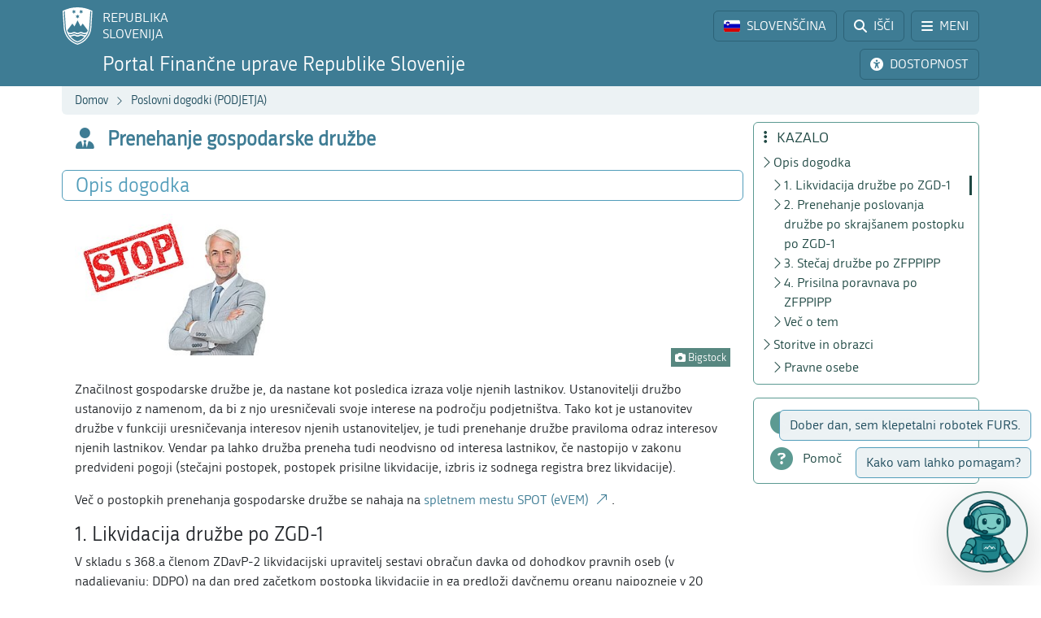

--- FILE ---
content_type: text/html; charset=utf-8
request_url: https://www.fu.gov.si/poslovni_dogodki_podjetja/prenehanje_gospodarske_druzbe?type=%3Ded54bb1662cf86839384603c4c178a23%3D07aee0c930da5ad17472bf97f7dd9fcd%3Ftype%3D555
body_size: 12572
content:
<!DOCTYPE html>
<html lang="sl">
<head>
      <base href="https://www.fu.gov.si/">
      <meta http-equiv="X-UA-Compatible" content="IE=edge">
      <meta name="viewport" content="width=device-width, initial-scale=1">
      <meta name="format-detection" content="telephone=no">
      <link rel="icon" type="image/png" href="/favicon-96x96.png" sizes="96x96" />
      <link rel="icon" type="image/svg+xml" href="/favicon.svg" />
      <link rel="shortcut icon" href="/favicon.ico" />
      <link rel="icon" href="/favicon.ico" type="image/x-icon">
      <link rel="apple-touch-icon" sizes="180x180" href="/apple-touch-icon.png" />
      <meta name="apple-mobile-web-app-title" content="FURS" />
      <link rel="manifest" href="/site.webmanifest" />

<meta charset="utf-8">
<!-- 
	ORG. TEND d.o.o. - www.tend.si

	This website is powered by TYPO3 - inspiring people to share!
	TYPO3 is a free open source Content Management Framework initially created by Kasper Skaarhoj and licensed under GNU/GPL.
	TYPO3 is copyright 1998-2026 of Kasper Skaarhoj. Extensions are copyright of their respective owners.
	Information and contribution at https://typo3.org/
-->




<meta name="generator" content="TYPO3 CMS">
<meta name="twitter:card" content="summary">

<link rel="stylesheet" href="https://cdnjs.cloudflare.com/ajax/libs/font-awesome/6.6.0/css/all.min.css" media="all" crossorigin="anonymous">
<link rel="stylesheet" href="https://cdn.jsdelivr.net/npm/bootstrap-icons@1.11.3/font/bootstrap-icons.min.css" media="all" crossorigin="anonymous">

<link rel="stylesheet" href="https://www.fu.gov.si/typo3temp/assets/css/7015c8c4ac5ff815b57530b221005fc6.css?1741684438" media="all">
<link rel="stylesheet" href="https://www.fu.gov.si/typo3conf/ext/ns_feedback/Resources/Public/Css/font-awesome.css?1746686663" media="all">
<link rel="stylesheet" href="https://www.fu.gov.si/typo3conf/ext/ns_feedback/Resources/Public/Css/nsfeedback.css?1746686663" media="all">
<link rel="stylesheet" href="https://www.fu.gov.si/fileadmin/templates/css/styles.css?t=12" media="all">
<link href="/typo3conf/ext/news/Resources/Public/Css/news-basic.css?1746686662" rel="stylesheet" >
<style>
/*<![CDATA[*/
<!-- 
/*globalSettingsCSS*/

        .nsbtn.btn-round-rect {
            background-color:#ECF2F4;
            color: #3E7C94;
            box-shadow: none;
            cursor: pointer;
            font-weight: normal;
            min-width: 105px;
            padding-top: 8px;
            width: auto !important;
            outline: medium none;
            -webkit-transition: all 0.3s ease-in-out;
            transition: all 0.3s ease-in-out;
            border:1px solid #ECF2F4
        }
        .send-msg span {
            color: #1A7C94;
            font-weight: normal;
        }
        
-->
/*]]>*/
</style>


<script src="https://www.fu.gov.si/typo3conf/ext/ns_feedback/Resources/Public/JavaScript/jquery.js?1746686663"></script>

<script src="https://ajax.googleapis.com/ajax/libs/jquery/3.5.1/jquery.min.js"></script>



<title>Prenehanje gospodarske družbe&nbsp;&#124;&nbsp;FINANČNA UPRAVA REPUBLIKE SLOVENIJE</title><script>
        (function() {
        var cx = '016429420804153513852:oakcks0vbds';
        var gcse = document.createElement('script');
        gcse.type = 'text/javascript';
        gcse.async = true;
        gcse.src = 'https://cse.google.com/cse.js?cx=' + cx;
        var s = document.getElementsByTagName('script')[0];
        s.parentNode.insertBefore(gcse, s);
        })();
</script>	<style>
			.timer {display: inline-block; line-height: 100%;}
				.timer b {display: inline-block; background: #fff; color: #000; padding: 1px 3px 0px 3px; line-height: 19px; border-radius: 2px; min-width: 24px;}
	
			h2.card-header a:focus {  
				outline: 1px dotted silver;
			}
			*:focus {
				outline: 1px dotted silver;
			}		
		</style>	<script>
		let isFrontpage = false;    
	</script>
	<style>
		.sideCard  {background-color: transparent !important;}
		dd {margin-bottom: 0;}  
	</style>
<link rel="canonical" href="https://www.fu.gov.si/poslovni_dogodki_podjetja/prenehanje_gospodarske_druzbe/"/>

<link rel="alternate" hreflang="si-SI" href="https://www.fu.gov.si/poslovni_dogodki_podjetja/prenehanje_gospodarske_druzbe/"/>
<link rel="alternate" hreflang="en-US" href="https://www.fu.gov.si/en/business_events_businesses/the_winding_up_of_a_company/"/>
<link rel="alternate" hreflang="x-default" href="https://www.fu.gov.si/poslovni_dogodki_podjetja/prenehanje_gospodarske_druzbe/"/>
</head>
<body id="pageBody" class="p744 sl default">

		


		
		
		
		
		

		
		
		

		
		
		
      
      	
        

		
		
		
		
		

		
		
		


	


<a class="sr-only sr-only-focusable bg-white px-2 py-1 position-absolute" href="#mainContent" title="Preskoči direktno na vsebino" style="top: 0; left: 0;">Preskoči na vsebino</a>

<div class="sticky-top">
	<header class="bg-primary text-white pt-2" id="header">
		<div class="container-lg d-flex justify-content-between align-items-center">
			
			<a href="#" data-bs-target="#logo" data-bs-toggle="modal" class="logoRS lh-sm text-white text-decoration-none" tabindex="0">
				REPUBLIKA<br>SLOVENIJA
			</a>
			
			<div class="ps-2">			
				<a href="#" class="headBtn btn d-inline-flex align-items-center me-1" id="langselectbtn" data-bs-toggle="modal" data-bs-target="#lang" role="link" aria-label="Izbira jezika">
					<img src="fileadmin/templates/img/flags_svg/si.svg" alt="Slovenska zastava" class="img-fluid rounded ico-20 me-0 me-md-2" height="20" width="20" />
					<span class="d-none d-md-inline">SLOVENŠČINA</span>
					<span class="d-none d-s-inline d-md-none">
						<span class="ms-2 me-1">|</span>
						<span>SL</span>
					</span>
				</a>
				<a href="/iskalnik/" class="headBtn btn d-inline-flex align-items-center me-1 me-xxl-0">
					<i class="fas fa-search me-md-2"></i>
					<span class="d-none d-md-inline">IŠČI</span>
				</a>
				
				<a href="#" class="headBtn btn d-inline-flex d-xxl-none align-items-center" data-bs-toggle="offcanvas" data-bs-target="#sideMenu" aria-controls="sideMenu">
					<i class="fa-solid fa-bars me-md-2"></i>
					<span class="d-none d-md-inline">MENI</span>
				</a>
			</div>

		</div>
	</header>
	<div class="subheader bg-primary pb-2 pt-1">
		<div class="container-lg d-flex justify-content-between align-items-center">
			<a class="logoFURS link-white text-decoration-none lh-sm" href="/">
              
                    <span class="d-block d-sss-none fs-4">Portal FURS</span>
    				<span class="d-none d-sss-block d-xl-none fs-4">Portal Finančne uprave RS</span>
    				<span class="d-none d-xl-block fs-4">Portal Finančne uprave Republike Slovenije</span>
                
			</a>

			<div class="buttons">

				<a href="#" id="nujnoObvestiloBtn" data-bs-target="#urgentNews" data-bs-toggle="modal" class="headBtn d-none btn d-inline-flex align-items-center me-1">
					<i class="fa-solid fa-circle-exclamation me-md-2"></i>
					<span class="d-none d-md-inline">NUJNO OBVESTILO</span>
				</a>
				<a href="#" class="headBtn btn d-inline-flex align-items-center me-1 me-xl-0" data-bs-toggle="modal" data-bs-target="#viMenu" tabindex="0">
					<i class="fas fa-universal-access me-md-2"></i>
					<span class="d-none d-md-inline">DOSTOPNOST</span>
				</a>
				<a href="#" class="headBtn btn d-xl-none" data-bs-toggle="offcanvas" data-bs-target="#sideFilter" aria-controls="sideFilter">
					<i class="fa-solid fa-ellipsis-vertical me-md-2"></i>
					<span class="d-none d-md-inline">KAZALO</span>
				</a>
			</div>

		</div>
	</div>

	<div class="container-lg">
  		<div class="bg-light rounded-bottom py-1 ps-3 d-flex justify-content-between align-items-center" style="min-height: 35px;">
			<div class="breadcrumbs text-primaryDark"><a href="/">Domov</a><i class="bi bi-chevron-right fs12 mx-2"></i><a href="/poslovni_dogodki_podjetja/">Poslovni dogodki (PODJETJA)</a><i class="bi bi-chevron-right fs12 mx-2"></i><span id="breadCrumbsPageTitle">Prenehanje gospodarske družbe</span></div>
			<div id="goToTop" style="display: none;" class="cp">
				<i class="fas fa-arrow-alt-circle-up text-primary me-sm-1 fs18"></i>
				<span class="d-none d-sm-inline">
					Nazaj na vrh
				</span>
			</div>
		</div>
	</div>
</div>
		


		
		
		
		
		
		
		
		
		
		
		
		
	

	<span id="mainContent" class="sr-only" tabindex="-1"></span>
	

	<div class="container-lg py-2">

		<div class="row">
			<div class="col-3 leftCol d-none d-xxl-block">
				
	


<nav class="row sticky-top sticky-top-offset z-0">
	
				
			
	<div class="col-6 mb-2">
		
				<a class="boxButton" href="/">
					<i class="fa-solid fa-book-open-reader fs28 mb-2"></i>
					<span class="text-wrap">
						NOVICE
					</span>
				</a>
			
	</div>

			
	<div class="col-6 mb-2">
		
				<a class="boxButton" href="/kontakti/">
					<i class="fas fa-phone fs28 mb-2"></i>
					<span class="text-wrap">
						KONTAKTI
					</span>
				</a>
			
	</div>

			
	<div class="col-6 mb-2">
		
				<a class="boxButton" href="/podrocja/">
					<i class="fas fa-th fs28 mb-2"></i>
					<span class="text-wrap">
						PODROČJA
					</span>
				</a>
			
	</div>

			
	<div class="col-6 mb-2">
		
				<a class="boxButton" href="/e_storitve/">
					<i class="fas fa-laptop fs28 mb-2"></i>
					<span class="text-wrap">
						E-STORITVE
					</span>
				</a>
			
	</div>

			
	<div class="col-6 mb-2">
		
				<a class="boxButton" href="/zivljenjski_dogodki_prebivalci/">
					<i class="fas fa-users fs28 mb-2"></i>
					<span class="text-wrap">
						ŽIVLJENJSKI<br>DOGODKI
					</span>
				</a>
			
	</div>

			
	<div class="col-6 mb-2">
		
				<a class="boxButton" href="/poslovni_dogodki_podjetja/">
					<i class="fas fa-user-tie fs28 mb-2"></i>
					<span class="text-wrap">
						POSLOVNI<br>DOGODKI
					</span>
				</a>
			
	</div>


			<div class="col-12 pt-2">
				<div class="border border-primaryLight rounded mb-3 p-2 ">
					
	
			<a href="https://www.gov.si/drzavni-organi/organi-v-sestavi/financna-uprava-republike-slovenije/o-upravi/" class="d-flex align-items-center px-3 py-2 textButton" target="_blank">
				<i class="fas fa-university fs28 text-primaryLight"></i>
				<span class="ms-3 text-primaryDark">O nas</span>
				<i class="bi bi-arrow-up-right ms-1"></i>
			</a>
		

					
	
			<a class="d-flex align-items-center px-3 py-2 textButton" href="/o_financni_upravi/zaposlitev_furs/">
				<i class="far fa-handshake fs28 text-primaryLight"></i>
				<span class="ms-3 text-primaryDark">Zaposlitev FURS</span>
			</a>
		

					
	
			<a href="https://www.gov.si/drzavni-organi/organi-v-sestavi/financna-uprava-republike-slovenije/javne-objave/" class="d-flex align-items-center px-3 py-2 textButton" target="_blank">
				<i class="fas fa-bullhorn fs28 text-primaryLight"></i>
				<span class="ms-3 text-primaryDark">Javne objave</span>
				<i class="bi bi-arrow-up-right ms-1"></i>
			</a>
		

				</div>
			</div>
		
	<div class="d-flex justify-content-evenly align-items-center p-2 socials">
	<a href="https://www.facebook.com/FinancnaupravaRS/?ref=br_rs" target="_blank" class="mx-1 link-primaryLight text-decoration-none d-flex align-items-center" role="link" aria-label="Facebook">
		<i class="fab fa-facebook fs26"></i>
	</a>
	<a href="https://www.instagram.com/financnauprava/" target="_blank" class="mx-1 link-primaryLight text-decoration-none d-flex align-items-center" aria-label="Instagram">
		<i class="fa-brands fa-instagram fs26"></i>
	</a>
	<a href="https://twitter.com/FinancnaUPR" target="_blank" class="mx-1 link-primaryLight text-decoration-none d-flex align-items-center" aria-label="Twitter">
		<i class="fa-brands fa-x-twitter fs26"></i>
	</a>
	<a href="https://www.linkedin.com/company/finan%C4%8Dna-uprava-republike-slovenije/" target="_blank" class="mx-1 link-primaryLight text-decoration-none d-flex align-items-center" aria-label="LinkedIn">
		<i class="fa-brands fa-linkedin-in fs26"></i>
	</a>	
	<a href="https://www.tiktok.com/@davki_na_izi"  target="_blank" class="mx-1 link-primaryLight text-decoration-none d-flex align-items-center" aria-label="TikTok">
		<i class="fa-brands fa-tiktok fs26"></i>
	</a>
	<a href="https://www.youtube.com/channel/UCfvUsVoJXYp7yR6LOSqvHTw" target="_blank" class="mx-1 link-primaryLight text-decoration-none d-flex align-items-center" aria-label="Youtube">
		<i class="fab fa-youtube fs26"></i>
	</a>
</div>
</nav>




			</div>
			<div class="col" id="content" tabindex="0">
				<header class="d-flex align-items-center pb-3">
					<div class="titleBtn btn cursor-default btn-lg m-0 text-start text-primary flex-grow-1">
						<h1 class="m-0 fs-4 d-flex align-items-center lh-1"><i class="fas fa-user-tie me-3 text-primary fs26"></i><strong class="text-primary">Prenehanje gospodarske družbe</strong></h1>
					</div>
				</header>

				


	



	
			
			
		
 	
			

		





				


	



	
			
			
		
 			
			
			
		




				
				

				<section id="section-text" data-name="Opis dogodka" data-anchor="1">
					<header class="px-3 py-1 d-flex align-items-center border rounded border-primaryLight mb-3">
						<h2 class="fs-4 text-primaryLight me-auto mb-0">Opis dogodka</h2>
						<a href="#" class="d-flex text-decoration-none up visually-hidden-focusable"><i class="bi bi-arrow-up fs20"></i></a>
						<a href="#" class="d-flex text-decoration-none down visually-hidden-focusable"><i class="bi bi-arrow-down fs20"></i></a>
						<a href="#" class="d-flex text-decoration-none visually-hidden-focusable" data-bs-toggle="offcanvas" data-bs-target="#sideFilter" aria-controls="sideFilter"><i class="fa-solid fa-ellipsis-vertical fs20 ms-2"></i></a>
					</header>
					<div class="px-3">
				    	
				    		<div class="pb-3 ce-textpic ce-right ce-intext" id="c6596"><div class="ce-gallery columns1" data-ce-columns="1" data-ce-images="1"><div class="ce-row"><div class="ce-column"><figure class="image"><img class="img-fluid image-embed-item test300x225" alt="Simbolična slika." src="https://www.fu.gov.si/fileadmin/_processed_/4/4/csm_PD_prenehanje_gospodarske_druzbe_24dd1d56d4.jpg" width="300" height="225" /><figcaption class="image-caption"><i class="fas fa-camera"></i> Bigstock
		</figcaption></figure></div></div></div><div class="ce-bodytext"><p>Značilnost gospodarske družbe je, da nastane kot posledica izraza volje njenih lastnikov. Ustanovitelji družbo ustanovijo z namenom, da bi z njo uresničevali svoje interese na področju podjetništva. Tako kot je ustanovitev družbe v funkciji uresničevanja interesov njenih ustanoviteljev, je tudi prenehanje družbe praviloma odraz interesov njenih lastnikov. Vendar pa lahko družba preneha tudi neodvisno od interesa lastnikov, če nastopijo v zakonu predvideni pogoji (stečajni postopek, postopek prisilne likvidacije, izbris iz sodnega registra brez likvidacije).</p><p>Več o postopkih prenehanja gospodarske družbe se nahaja na <a href="http://evem.gov.si/info/zapiram/zapiranje-gospodarske-druzbe/" target="_top">spletnem mestu SPOT (eVEM)</a>.</p></div></div>
<h3 data-menu="1"> 
					1. Likvidacija družbe po ZGD-1
				</h3><div class="pb-3 ce-textpic ce-center ce-above" id="c6600"><div class="ce-bodytext"><p class="CxSpFirst">V skladu s&nbsp;368.a členom ZDavP-2 likvidacijski upravitelj sestavi obračun davka od dohodkov pravnih oseb (v nadaljevanju: DDPO) na dan pred začetkom postopka likvidacije in ga predloži davčnemu organu najpozneje v 20 dneh od dneva vpisa v register. V času likvidacijskega postopka mora zavezanec predložiti obračun za posamezno davčno obdobje. Končni obračun mora zavezanec sestaviti na dan pred sprejetjem sklepa o razdelitvi premoženja oziroma na dan pred sprejetjem sklepa o končanju postopka prisilne likvidacije, davčnemu organu pa ga predloži v 15 dneh od sprejetja sklepa.</p><p>V sedmem odstavku 88. člena ZDDV-1 je določeno, da mora zavezanec v postopku likvidacije davčnemu organu predložiti obračun davka na dodano vrednost (v nadaljevanju: DDV) v 20 dneh po poteku davčnega obdobja. V petem odstavku 89. člena ZDDV-1 je določeno, da se za zavezanca nad katerim se začne postopek likvidacije davčno obdobje končna na dan pred začetkom postopka likvidacije in nadalje v šestem odstavku 89. člena ZDDV-1, da se ob končanju postopka likvidacije davčno obdobje konča na dan pred sprejetjem sklepa o razdelitvi premoženja. To velja tudi v primeru prenehanja poslovanja družbe po skrajšanem postopku.</p><p>Če gre za likvidacijo na podlagi 2. alineje prvega odstavka 402. člena ZGD-1, torej za t.i. redno likvidacijo, ki pomeni redno prenehanje družbe na podlagi odločitve organov družbe, se kot dan začetka postopka likvidacije šteje dan, ko je organ (skupščina) družbe sprejel sklep o začetku postopka likvidacije oziroma dan, ki je v tem sklepu določen kot dan začetka postopka likvidacije družbe (v praksi je pogosto datum skupščine tudi datum, s katerim je določen postopek prenehanja in postopek začetka likvidacije) in ne dan sklepa sodišča o vpisu v register. V sklepu sodišča o vpisu v &nbsp;register je naveden tudi datum, s katerim pridobi pooblastilo likvidacijski upravitelj, in datum prenehanja pooblastila zastopniku družbe. Ta datum je identičen datumu (dnevu) začetka postopka likvidacije, ki je določen v sklepu skupščine.</p></div></div>
<h3 data-menu="1"> 
					2. Prenehanje poslovanja družbe po skrajšanem postopku po ZGD-1
				</h3><div class="pb-3 ce-textpic ce-center ce-above" id="c6601"><div class="ce-bodytext"><p class="CxSpFirst">Zavezanec mora v skladu s 369. členom ZDavP-2 sestaviti obračun DDPO na dan pred izbrisom iz registra. Davčni zavezanec mora obračun predložiti v 30 dneh od dneva izbrisa iz ustreznega registra. Sestavni del obračuna so v tem primeru tudi notarsko overjene izjave družbenikov oziroma delničarjev o prevzemu obveznosti plačilna morebitnih preostalih obveznosti družbe.</p></div></div>
<h3 data-menu="1"> 
					3. Stečaj družbe po ZFPPIPP
				</h3><div class="pb-3 ce-textpic ce-center ce-above" id="c6602"><div class="ce-bodytext"><p class="CxSpFirst">Predložitev obračuna DDPO v primeru stečajnega postopka je urejen v 368. členu ZDavP-2, ki določa, da mora zavezanec nad katerim se začne stečajni postopek, sestaviti obračun na dan pred začetkom stečajnega postopka in ga davčnemu organu predložiti najkasneje v dveh mesecih od dneva, ko se je začel stečajni postopek. Zavezanec mora sestaviti končni obračun na dan pred potrditvijo načrta končne razdelitve in ga predložiti davčnemu organu predložiti v 15 dneh od potrditve načrta.</p><p>Posebne določbe glede sestave in oddaje obračuna DDV so za družbo v stečaju opredeljene v osmem odstavku 88. člena ZDDV-1 (predložitev obračuna DDV) in sedmem odstavku 89. člena ZDDV-1 (davčno obdobje).</p></div></div>
<h3 data-menu="1"> 
					4. Prisilna poravnava po ZFPPIPP
				</h3><div class="pb-3 ce-textpic ce-center ce-above" id="c6603"><div class="ce-bodytext"><p class="CxSpFirst">Predložitev obračuna DDPO v primeru prisilne poravnave je urejeno v 367. členu ZDavP-2. Le ta določa, da mora zavezanec nad katerim se začne prisilna poravnava, sestaviti obračun na dan pred začetkom prisilne poravnave in ga davčnemu organu predložiti najkasneje v 20 dneh od dneva, ko se je začela prisilna poravnava.</p><p>Posebne določbe glede sestave in oddaje obračuna DDV so za družbo v prisilni poravnavi v sedmem odstavku 88. člena ZDDV-1 (predložitev obračuna DDV) in petem odstavku 89. člena ZDDV-1 (davčno obdobje).</p></div></div>
<div class="pb-3 ce-textpic ce-left ce-intext ce-nowrap" id="c6595"><div class="ce-gallery columns1" data-ce-columns="1" data-ce-images="1"><div class="ce-row"><div class="ce-column"><figure class="image"><img class="img-fluid image-embed-item test70x70" src="https://www.fu.gov.si/fileadmin/Internet/Zivljenjski_dogodki/ZPD_ikona_vec_o_tem.png" width="70" height="70" alt="" /></figure></div></div></div><div class="ce-bodytext"><h3 data-menu="1"> 
					Več o tem
				</h3><ul><li><a href="https://www.fu.gov.si/fileadmin/Internet/Davki_in_druge_dajatve/Podrocja/Davek_od_dohodkov_pravnih_oseb/Opis/Splosno_o_DDPO.doc">Splošno o davku od dohodkov pravnih oseb</a></li><li><a href="/davki_in_druge_dajatve/podrocja/davek_od_dohodkov_pravnih_oseb_ddpo/">Davek od dohodkov pravnih oseb (DDPO)</a></li></ul></div></div>

				    	
				    	
				    	
				    	
			    	</div>
				</section>
				
				<section id="section-6597" data-name="Storitve in obrazci" data-anchor="1"><header class="px-3 py-1 d-flex align-items-center border rounded border-primaryLight mb-3"><h2 class="h3 text-primaryLight me-auto mb-0 fs-4">Storitve in obrazci</h2><a href="#" class="d-flex text-decoration-none up visually-hidden-focusable"><i class="bi bi-arrow-up fs20"></i></a><a href="#" class="d-flex text-decoration-none down visually-hidden-focusable"><i class="bi bi-arrow-down fs20"></i></a><a href="#" class="d-flex text-decoration-none visually-hidden-focusable" data-bs-toggle="offcanvas" data-bs-target="#sideFilter" aria-controls="sideFilter"><i class="fa-solid fa-ellipsis-vertical fs20 ms-2"></i></a></header><div class="px-3 pb-3"><h3>Pravne osebe</h3><ul><li><a href="https://edavki.durs.si/EdavkiPortal/OpenPortal/CommonPages/Opdynp/PageD.aspx?category=davek_od_dohodkov_pravnih_oseb_po" target="_top">Davek od dohodkov pravnih oseb</a></li></ul></div></section>


			</div>
			
			<div class="z-0 col-3 rightCol d-none d-xl-block">	
				<div class="sticky-top sticky-top-offset">
					<div class="border border-secondaryLight rounded mb-3 p-2 z-0" id="contentMenu">
						<h2 class="h5 text-secondaryDark mb-1 ps-1"><i class="fa-solid fa-ellipsis-vertical me-2"></i> KAZALO</h2>
					</div>
					<div class="border border-secondaryLight rounded py-2 mb-3">	
						<div class="filterLink nohover">
							<i class="fa-solid fa-clock"></i>
							<span class="ms-2">Osveženo:
                                
                                
                                
                                
                                    
                                
                                
    							17. 4. 2025
							</span>
						</div>	
						<a class="filterLink" href="/pomoc_uporabnikom/">
							<i class="fa-solid fa-circle-question"></i>
							<span class="ms-2">Pomoč</span>
						</a>
					</div>
				</div>
			</div>
		</div>

          
                
                <div id="chatTeasers" aria-live="polite" aria-atomic="true">
					<div id="t1wrap" class="teaserWrap">
						<a id="teaser1" href="#" data-bs-toggle="modal" data-bs-target="#chatBotModal"
						class="teaserBtn btn commentboxbtn">Dober dan, sem klepetalni robotek FURS.</a>
					</div>
					<div id="t2wrap" class="teaserWrap">
						<a id="teaser2" href="#" data-bs-toggle="modal" data-bs-target="#chatBotModal"
						class="teaserBtn btn commentboxbtn">Kako vam lahko pomagam?</a>
					</div>
					</div>

					<div id="chatBotBtn">
						<a href="#" data-bs-toggle="modal" data-bs-target="#chatBotModal" class="btn btn-white border-2 border-secondary d-flex justify-content-center align-items-center rounded-circle m-3 shadow-lg">
							<img src="https://fu.gov.si/fileadmin/templates/img/chatbot.png" alt="Klepetalni robotek FURS" />
						</a>
					</div>
               
      
      
	    
      

      
      
      

      
  

<div class="modal fade" id="chatBotModal" tabindex="-1" role="dialog" aria-hidden="true">
	<div class="modal-dialog" role="document">
		<div class="modal-content">
			<div class="modal-header">
				<h5 class="modal-title text-secondary fw-bold d-none d-md-block" aria-label="Chat bot">Klepetalni robotek Finančne uprave RS</h5>
                <h5 class="modal-title text-secondary fw-bold d-block d-md-none" aria-label="Chat bot">Klepetalni robotek FURS</h5>
				<button type="button" class="btn-close" data-bs-dismiss="modal" aria-label="Close chat bot"></button>
			</div>
			<div class="modal-body d-flex flex-column justify-content-center align-items-center">
        <div class="fileIcon"><img src="/fileadmin/templates/img/chatbot.png" alt="Klepetalni robotek FURS" class="img-fluid p-2" style="width: 100px;" /></div>
        <div class="d-flex flex-column">
          <a href="https://fu.gov.si/drugo/posebna_podrocja/klepetalni_robotek_furs_davki_fizicnih_oseb/" class="d-block btn btn-secondary">Davki fizičnih oseb</a>
		      <a href="https://fu.gov.si/drugo/posebna_podrocja/klepetalni_robotek_furs_ddv_in_davcne_blagajne/" class="d-block btn btn-secondary mt-2">DDV in davčne blagajne</a>

          <a href="https://fu.gov.si/drugo/posebna_podrocja/klepetalni_robotek_furs_davki_poslovnih_subjektov_pravne_osebe_in_fizicne_osebe_z_dejavnostjo/" class="d-block btn btn-secondary mt-2">Davki poslovnih subjektov</a>
          <a href="https://fu.gov.si/drugo/posebna_podrocja/klepetalni_robotek_furs_carina/" class="d-block btn btn-secondary mt-2">Carina</a>
          <a href="https://fu.gov.si/drugo/posebna_podrocja/klepetalni_robotek_furs_trosarine_okoljske_dajatve_in_cbam/" class="d-block btn btn-secondary mt-2">Trošarine, okoljske dajatve in CBAM</a>


        </div>
        <a href="https://www.fu.gov.si/kolofon/#c9690" class="d-block btn btn-sm btn-red mt-3">
          <i class="fa-solid fa-circle-exclamation text-white me-2"></i>Pogoji uporabe
        </a>
			</div>
		</div>
	</div>
</div>
              
                                  
	</div>

	<div class="offcanvas offcanvas-start" tabindex="-1" id="sideMenu" aria-labelledby="sideMenuLabel">
		<div class="offcanvas-header">
			<h5 class="offcanvas-title text-primaryDark" id="sideMenuLabel">
				<i class="fa-solid fa-bars me-1"></i> MENI
			</h5>
			<button type="button" class="btn-close" data-bs-dismiss="offcanvas" aria-label="Close"></button>
		</div>
		<div class="offcanvas-body pt-0">
			

<nav class="row  z-0">
	
				
			
	<div class="col-6 mb-2">
		
				<a class="boxButton" href="/">
					<i class="fa-solid fa-book-open-reader fs28 mb-2"></i>
					<span class="text-wrap">
						NOVICE
					</span>
				</a>
			
	</div>

			
	<div class="col-6 mb-2">
		
				<a class="boxButton" href="/kontakti/">
					<i class="fas fa-phone fs28 mb-2"></i>
					<span class="text-wrap">
						KONTAKTI
					</span>
				</a>
			
	</div>

			
	<div class="col-6 mb-2">
		
				<a class="boxButton" href="/podrocja/">
					<i class="fas fa-th fs28 mb-2"></i>
					<span class="text-wrap">
						PODROČJA
					</span>
				</a>
			
	</div>

			
	<div class="col-6 mb-2">
		
				<a class="boxButton" href="/e_storitve/">
					<i class="fas fa-laptop fs28 mb-2"></i>
					<span class="text-wrap">
						E-STORITVE
					</span>
				</a>
			
	</div>

			
	<div class="col-6 mb-2">
		
				<a class="boxButton" href="/zivljenjski_dogodki_prebivalci/">
					<i class="fas fa-users fs28 mb-2"></i>
					<span class="text-wrap">
						ŽIVLJENJSKI<br>DOGODKI
					</span>
				</a>
			
	</div>

			
	<div class="col-6 mb-2">
		
				<a class="boxButton" href="/poslovni_dogodki_podjetja/">
					<i class="fas fa-user-tie fs28 mb-2"></i>
					<span class="text-wrap">
						POSLOVNI<br>DOGODKI
					</span>
				</a>
			
	</div>


			<div class="col-12 pt-2">
				<div class="border border-primaryLight rounded mb-3 p-2 ">
					
	
			<a href="https://www.gov.si/drzavni-organi/organi-v-sestavi/financna-uprava-republike-slovenije/o-upravi/" class="d-flex align-items-center px-3 py-2 textButton" target="_blank">
				<i class="fas fa-university fs28 text-primaryLight"></i>
				<span class="ms-3 text-primaryDark">O nas</span>
				<i class="bi bi-arrow-up-right ms-1"></i>
			</a>
		

					
	
			<a class="d-flex align-items-center px-3 py-2 textButton" href="/o_financni_upravi/zaposlitev_furs/">
				<i class="far fa-handshake fs28 text-primaryLight"></i>
				<span class="ms-3 text-primaryDark">Zaposlitev FURS</span>
			</a>
		

					
	
			<a href="https://www.gov.si/drzavni-organi/organi-v-sestavi/financna-uprava-republike-slovenije/javne-objave/" class="d-flex align-items-center px-3 py-2 textButton" target="_blank">
				<i class="fas fa-bullhorn fs28 text-primaryLight"></i>
				<span class="ms-3 text-primaryDark">Javne objave</span>
				<i class="bi bi-arrow-up-right ms-1"></i>
			</a>
		

				</div>
			</div>
		
	<div class="d-flex justify-content-evenly align-items-center p-2 socials">
	<a href="https://www.facebook.com/FinancnaupravaRS/?ref=br_rs" target="_blank" class="mx-1 link-primaryLight text-decoration-none d-flex align-items-center" role="link" aria-label="Facebook">
		<i class="fab fa-facebook fs26"></i>
	</a>
	<a href="https://www.instagram.com/financnauprava/" target="_blank" class="mx-1 link-primaryLight text-decoration-none d-flex align-items-center" aria-label="Instagram">
		<i class="fa-brands fa-instagram fs26"></i>
	</a>
	<a href="https://twitter.com/FinancnaUPR" target="_blank" class="mx-1 link-primaryLight text-decoration-none d-flex align-items-center" aria-label="Twitter">
		<i class="fa-brands fa-x-twitter fs26"></i>
	</a>
	<a href="https://www.linkedin.com/company/finan%C4%8Dna-uprava-republike-slovenije/" target="_blank" class="mx-1 link-primaryLight text-decoration-none d-flex align-items-center" aria-label="LinkedIn">
		<i class="fa-brands fa-linkedin-in fs26"></i>
	</a>	
	<a href="https://www.tiktok.com/@davki_na_izi"  target="_blank" class="mx-1 link-primaryLight text-decoration-none d-flex align-items-center" aria-label="TikTok">
		<i class="fa-brands fa-tiktok fs26"></i>
	</a>
	<a href="https://www.youtube.com/channel/UCfvUsVoJXYp7yR6LOSqvHTw" target="_blank" class="mx-1 link-primaryLight text-decoration-none d-flex align-items-center" aria-label="Youtube">
		<i class="fab fa-youtube fs26"></i>
	</a>
</div>
</nav>




		</div>
	</div>

	<div class="offcanvas offcanvas-end" tabindex="-1" id="sideFilter" aria-labelledby="sideFilterLabel">
		<div class="offcanvas-header">
			<h5 class="offcanvas-title text-secondaryDark" id="sideFilterLabel">
				<i class="fa-solid fa-ellipsis-vertical me-2"></i> KAZALO
			</h5>
			<button type="button" class="btn-close" data-bs-dismiss="offcanvas" aria-label="Close"></button>
		</div>
		<div class="offcanvas-body pt-0">
			<div id="sideContentMenu" class="border border-secondaryLight rounded px-2 py-1 mb-3"></div>
            <div class="border border-secondaryLight rounded py-2 mb-3">	
                <div class="filterLink nohover">
                    <i class="fa-solid fa-clock"></i>
                    <span class="ms-2">Osveženo:
                        
                        
                        
                        
                            
                        
                        
                        17. 4. 2025
                    </span>
                </div>	
                <a class="filterLink" href="/pomoc_uporabnikom/">
                    <i class="fa-solid fa-circle-question"></i>
                    <span class="ms-2">Pomoč</span>
                </a>
            </div>  
		</div>
	</div>

		
		<footer class="row pb-2 lh-sm main g-0">
	<div class="col-3 d-none d-xxl-block">&nbsp;</div>
	<div class="col text-center">
		<div class="furs-triglav">&nbsp;</div>
		<p>Državni portal Finančne uprave o storitvah in postopkih s področja davkov, carin, trošarin in drugih dajatev</p><p class="align-left text-center">© 2014-2025&nbsp;Finančna uprava Republike Slovenije</p><p> |&nbsp;<a class="internal-link" href="https://www.fu.gov.si/kolofon" title="Kolofon vsebina">Kolofon</a> | <a href="#" class="internal-link" data-cc="show-preferencesModal">Nastavitev piškotkov</a> | <a class="internal-link" href="https://www.fu.gov.si/varstvo_podatkov" title="Kolofon vsebina">Varstvo podatkov</a> |</p>


	</div>
	<div class="col-3 d-none d-xl-block">&nbsp;</div>
</footer>


		
	

<div class="modal fade" id="ajaxModal" tabindex="-1" role="dialog" aria-hidden="true">
	<div class="modal-dialog" role="document">
		<div class="modal-content">
			<div class="modal-header">
				<h5 class="modal-title fsrem13 fw-bold lh-sm text-primary me-3" id="novica">
					<span class="spinner-border text-primary" role="status">
						<span class="sr-only">Se nalaga</span>
					</span>
				</h5>
				<button type="button" class="btn-close" data-bs-dismiss="modal" aria-label="Close"></button>
			</div>
			<div class="modal-body py-0">
				<div class="spinner-border text-primary" role="status">
					<span class="sr-only">Se nalaga</span>
				</div>
			</div>
		</div>
	</div>
</div>

<div class="modal fade" id="relatedNewsModal" tabindex="-1" role="dialog" aria-hidden="true">
	<div class="modal-dialog" role="document">
		<div class="modal-content">
			<div class="modal-header">
				<h5 class="modal-title fsrem13 lh-sm text-primary">Izberi stran za prikaz novice:</h5>
				<button type="button" class="btn-close" data-bs-dismiss="modal" aria-label="Close"></button>
			</div>
			<div class="modal-body"></div>
		</div>
	</div>
</div>

		

		
		
		
		
		
		
		
	

<div class="modal fade" id="logo" tabindex="-1" role="dialog" aria-hidden="true">
	<div class="modal-dialog" role="document">
		<div class="modal-content">
			<div class="modal-header">
				<h5 class="modal-title">Pojdi na:</h5>
				<button type="button" class="btn-close" data-bs-dismiss="modal" aria-label="Zapri"></button>
			</div>
			<div class="modal-body goToLinks">
				<a href="https://www.gov.si/" class="btn d-block w-100 btn-primary mb-2" target="_blank" rel="nofollow">
					<strong>Portal GOV.SI</strong>
					<span class="d-block">Državni portal o državni upravi in njenih storitvah</span>
				</a>
				<a href="https://e-uprava.gov.si/" class="btn d-block w-100 btn-primary mb-2" target="_blank" rel="nofollow">
					<strong>Portal eUprava</strong>
					<span class="d-block">Državni portal za državljane</span>
				</a>
				<a href="https://evem.gov.si/evem/drzavljani/zacetna.evem" class="btn d-block w-100 btn-primary" target="_blank" rel="nofollow">
					<strong>Portal SPOT - Slovenska poslovna točka</strong>
					<span class="d-block">Državni portal za podjetja in podjetnike</span>
				</a>
			</div>
		</div>
	</div>
</div>

		
		
		
		
	

<div class="modal fade" id="lang" tabindex="-1" role="dialog" aria-hidden="true">
	<div class="modal-dialog" role="document">
		<div class="modal-content">
			<div class="modal-header">
				
						<h5 class="modal-title" aria-label="Izbira jezika">Izbira jezika:</h5>
						<button type="button" class="btn-close" data-bs-dismiss="modal" aria-label="Zapri izbiro jezika"></button>
					
			</div>
			<div class="modal-body">
				<div class="row icoStyle-1">
					<div class="col-6">
						<a href="/" class="btn w-100 btn-primary d-flex flex-column justify-content-center align-items-center">
							<img src="fileadmin/templates/img/flags_svg/si.svg" class="img-fluid ico-32 rounded" alt="Slovenska zastava"/>
							<span>SLOVENŠČINA</span>
						</a>
					</div>
					<div class="col-6">
						<a href="/en/" class="btn w-100 btn-primary d-flex flex-column justify-content-center align-items-center">
						<img src="fileadmin/templates/img/flags_svg/gb.svg" class="img-fluid ico-32 rounded" alt="Zastava Združenega kraljestva"/>
							<span>ENGLISH</span>
						</a>
					</div>
					<div class="col-6 mt-2">
						<a href="https://e-uprava.gov.si/it/podrocja/davki.html" class="btn w-100 btn-primary d-flex flex-column justify-content-center align-items-center">
						<img src="fileadmin/templates/img/flags_svg/it.svg" class="img-fluid ico-32 rounded" alt="Italijanska zastava"/>
							<span>ITALIANO</span>
						</a>
					</div>
					<div class="col-6 mt-2">
						<a href="https://e-uprava.gov.si/hu/podrocja/davki.html" class="btn w-100 btn-primary d-flex flex-column justify-content-center align-items-center">
						<img src="fileadmin/templates/img/flags_svg/hu.svg" class="img-fluid ico-32 rounded" alt="Madžarska zastava"/>
							<span>MAGYAR</span>
						</a>
					</div>
				</div>
			</div>
		</div>
	</div>
</div>

	  
	  
	  
	  
	  
  

<div class="modal fade" id="downloadFile" tabindex="-1" role="dialog" aria-hidden="true">
	<div class="modal-dialog" role="document">
		<div class="modal-content">
			<div class="modal-header">
				<h5 class="modal-title text-primary fw-bold"></h5>
				<button type="button" class="btn-close" data-bs-dismiss="modal" aria-label="Close file download"></button>
			</div>
			<div class="modal-body d-flex flex-column justify-content-center align-items-center">
				<div class="fileName d-flex align-items-center mb-3 align-self-start text-primary fs-5"></div>
				<div class="fileIcon"><i class="far fa-file-archive fa-2xl"></i></div>
				<div class="mt-3">
					<div class="fs-5">Format datoteke: <span class="fileFormat"></span></div>
					<div class="fileSizeParent fs-5">Velikost datoteke za prenos: <span class="fileSize"></span></div>
					<div class="fs-5">Prenos iz strežnika: <span class="fileHost"></span></div>

					<div class="small mt-3">Pri prenosu datoteke bo imenu datoteke dodana tudi časovna oznaka.</div>
					<a href="#" class="d-flex justify-content-center align-items-center btn btn-primary mt-4 fileDownloadBtn" aria-label="Download file" download><i class="bi bi-file-earmark-arrow-down text-white me-2 fs24"></i>Prenesi datoteko</a>
				</div>
			</div>
		</div>
	</div>
</div>
<div class="modal fade" id="urgentNews" tabindex="-1" role="dialog" aria-hidden="true">
	<div class="modal-dialog" role="document">
		<div class="modal-content">
			<div class="modal-header">
			<i class="fa-solid fa-circle-exclamation text-red me-2 fs22"></i>
				
						<h5 class="modal-title fsrem13 fw-bold lh-sm text-red me-3" aria-label="Nujna obvestila">Nujno obvestilo</h5>
						<button type="button" class="btn-close" data-bs-dismiss="modal" aria-label="Zapri nujna obvestila"></button>
					
			</div>
			<div class="modal-body d-flex flex-column justify-content-center align-items-center">
			


	



	
			
			
		
 	
			<ul class="list-unstyled w-100" data-count="0">
				
			</ul>
		




			</div>
		</div>
	</div>
</div>

		
		
		
		
		
		
		
		
		
        
        
        
        
        
        
        
        
        
        
		
		
        
	

<div class="modal fade" id="viMenu" tabindex="-1" role="dialog" aria-hidden="true">
	<div class="modal-dialog" role="document">
		<div class="modal-content">
			<div class="modal-header">
		        <span class="modal-title fs-5">Dostopnost:</span>
				<button type="button" class="btn-close" data-bs-dismiss="modal" aria-label="Zapri meni dostopnost"></button>
			</div>
			<div class="modal-body text-center">

				<div class="row icoStyle-1">
					<div class="col">
						<a class="d-flex btn btn-primaryDark flex-column h-100 text-light text-center p-2 justify-content-around" href="/kazalo_strani/">
							<i class="fa fa-sitemap mb-1"></i> <span>KAZALO STRANI</span>
						</a>
					</div>
					
						<div class="col">
							<a class="d-flex btn btn-primaryDark flex-column h-100 text-light text-center p-2 justify-content-around" href="/prebivalci/informacije_v_znakovnem_jeziku/">
								<i class="fas fa-sign-language fa-flip-horizontal mb-1"></i> <span>ZNAKOVNI JEZIK</span>
							</a>
						</div>
					
					<div class="col">
						<a class="d-flex btn btn-primaryDark flex-column h-100 text-light text-center p-2 justify-content-around" href="/izjava_o_dostopnosti/">
							<i class="far fa-file-alt mb-1"></i> <span>IZJAVA DOSTOPNOST</span>
						</a>
					</div>
				</div>
				
				<div class="pt-3 flex-grow-1">
					<strong class="d-block mb-2 h3">Velikost pisave</strong>
					<p class="p-0 m-0">Uporabite funkcijo brskalnika<br />CTRL + / CTRL -</p>
				</div>

				<div class="row">
					<div class="pt-3 flex-grow-1 col-6" id="viColors">
						<strong class="d-block mb-2 h3">Barvna shema</strong>
						<span class="btn w-100 btn-secondary m-1" id="vi-c0">Privzeto</span>
			            <span class="btn w-100 btn-primary m-1" id="vi-c10">črno na belem</span>
			            <span class="btn w-100 btn-primary m-1" id="vi-c2">belo na črnem</span>
			            <span class="btn w-100 btn-primary m-1" id="vi-c1">Črna na bež</span>  
			            <span class="btn w-100 btn-primary m-1" id="vi-c3">modro na belem</span>
			            <span class="btn w-100 btn-primary m-1" id="vi-c4">črno na zelenem</span>
			            <span class="btn w-100 btn-primary m-1" id="vi-c5">črno na rumenem</span>
			            <span class="btn w-100 btn-primary m-1" id="vi-c6">modro na rumenem</span>
			            <span class="btn w-100 btn-primary m-1" id="vi-c7">rumeno na modrem</span>
			            <span class="btn w-100 btn-primary m-1" id="vi-c8">turkizno na črnem</span>
			            <span class="btn w-100 btn-primary m-1" id="vi-c9">črno na vijoličnem</span>
					</div>
					<div class="pt-3 flex-grow-1 col-6" id="viFontType">
						<strong class="d-block mb-2 h3">Tip pisave</strong>
				        <span class="btn w-100 btn-secondary m-1" id="ftd">Privzeto</span>
				        <span class="btn w-100 btn-primary m-1" id="ft1">Arial</span>
				        <span class="btn w-100 btn-primary m-1" id="ft1b">Arial bold</span>
				        <span class="btn w-100 btn-primary m-1" id="ft2">Verdana</span>
				        <span class="btn w-100 btn-primary m-1" id="ft2b">Verdana bold</span>
				        <span class="btn w-100 btn-primary m-1" id="ft3">Open dyslexic</span>
				        <span class="btn w-100 btn-primary m-1" id="ft4">Open dyslexic alta</span>
				        <span class="btn w-100 btn-primary m-1" id="ft5">Century Gothic / Didact Gothic</span>
					</div>
				</div>


			</div>
		</div>
	</div>
</div>

		
		
		
	

<div class="modal fade" id="importantDates" tabindex="-1" role="dialog" aria-hidden="true">
	<div class="modal-dialog" role="document">
		<div class="modal-content">
			<div class="modal-header">
				<h5 class="modal-title" aria-label="Izbira jezika">Pomembni datumi:</h5>
				<button type="button" class="close" data-dismiss="modal" aria-label="Zapri meni dostopnost">
					<span aria-hidden="true">&times;</span>
				</button>
			</div>
			<div class="modal-body text-center">
				<div class="row mt-2">
					<div class="col-6">
						<a class="btn btn-block btn-primary mb-1" href="/zivljenjski_dogodki_prebivalci/?show=importantDates&amp;cHash=2b715fbbf73350207f171ba3f39ee155">
							<i class="fas fa-users mb-2 size2 d-block"></i>
							PREBIVALCI
						</a>
					</div>
					<div class="col-6">
						<a class="btn btn-block btn-primary mb-1" href="/poslovni_dogodki_podjetja/?show=importantDates&amp;cHash=c55026628f28f905120b87d7361cb164">
							<i class="fas fa-user-tie mb-2 size2 d-block"></i>
							PODJETJA
						</a>
					</div>
				</div>
			</div>
		</div>
	</div>
</div>
<div class="modal fade" id="submitError" tabindex="-1" aria-labelledby="submitErrorLabel" aria-hidden="true">
    <div class="modal-dialog">
        <div class="modal-content">
            <div class="modal-header">
                <h1 class="modal-title fs-5" id="submitErrorLabel">Prijava napake</h1>
                <button type="button" class="btn-close" data-bs-dismiss="modal" aria-label="Close"></button>
            </div>
            <div class="modal-body">
                <form>
                    <div class="mb-3">
                        <label for="url" class="col-form-label">Stran:</label>
                        <input type="text" class="form-control" id="url" value="https://fu.gov.si/" readonly>
                    </div>
                    <div class="mb-3">
                        <label for="errorText" class="col-form-label">Opis težave:</label>
                        <textarea class="form-control" id="errorText"></textarea>
                    </div>
                </form>
            </div>
            <div class="modal-footer">
                <button type="button" class="btn btn-red" data-bs-dismiss="modal">Prekliči</button>
                <button type="button" class="btn btn-primary">Oddaj prijavo</button>
            </div>
        </div>
    </div>
</div>
	




	<div class="tx-ns-feedback">
		


<div class="modal ns-alert-wrap" tabindex="-1">
  <div class="modal-dialog modal-dialog-centered">
    <div class="modal-content">
      <div class="modal-header">
        <h5 class="modal-title">
			
					Poslano.
				
		</h5>
        <button type="button" class="btn-close ns-alert-btn-close" data-bs-dismiss="modal" aria-label="Close"></button>
      </div>
      <div class="modal-body">
		
				<span data-type="1">Hvala za informacijo.</span>
				<span data-type="2">Hvala za informacijo.</span>
				<span data-type="3">Hvala za vaš predlog.</span>
				<span data-type="4">Hvala za prijavo napake.</span>
			
      </div>
    </div>
  </div>
</div>


		<div class="container-fluid send-msg" id="ns-c744">
			
	<div class="row">
		<div class="col-3 d-none d-xxl-block">&nbsp;</div>
		<div class="col">
			<div class="qckform d-flex flex-column">
				<input class="animationEffect" type="hidden" name="" value="slide" />
				<span class="text-primaryDark">
					
							Ste našli informacijo?
						
				</span>
				<div class="d-flex flex-column">
					<div class="d-flex justify-content-between align-items-center mt-2">
						<input class="feedbacktype" type="hidden" name="" value="3" />
						
							
								<a buttonfor="1" qkbtn="yes" cid="744" newsid="" class="btn quick-submit me-3" href="/poslovni_dogodki_podjetja/prenehanje_gospodarske_druzbe.json?tx_nsfeedback_feedback%5Baction%5D=quickFeedback&amp;tx_nsfeedback_feedback%5Bcontroller%5D=Feedback&amp;cHash=d05b1ac6ca35f6603b20639105271390">
									Da
								</a>
							
							
							
							
						
							
							
								<a buttonfor="2" qkbtn="no" cid="744" newsid="" class="btn quick-submit me-3" href="/poslovni_dogodki_podjetja/prenehanje_gospodarske_druzbe.json?tx_nsfeedback_feedback%5Baction%5D=quickFeedback&amp;tx_nsfeedback_feedback%5Bcontroller%5D=Feedback&amp;cHash=d05b1ac6ca35f6603b20639105271390">
									Ne
								</a>
							
							
							
						
							
							
							
								<a data-buttonfor="3" data-cid="744" data-newsid="" data-qkbtn="yesbut" data-boxid="commentyesbox-744" href="javascript:;" class="btn commentboxbtn me-3" data-boxtext="Opišite predlog za izboljšanje spletne strani.">
								Predlog
								</a>
							
							
						
							
							
							
							
								<a data-buttonfor="4" data-qkbtn="nobut" data-cid="744" data-newsid="" data-boxid="commentnobox-744" href="javascript:;" class="btn commentboxbtn" data-boxtext="Opišite napako, ki ste jo opazili na spletni strani.">
								Napaka
								</a>
							
						
					</div>
					<div class="commenttxt" style="display: none;">
						<textarea class="commentbox form-control border-primaryLight my-2" name=""></textarea>
						<div class='validation' style='color:red;display: none;'>
							Vnesite besedilo.
						</div>
						<a class="btn feedbackendbtn comment-submit-btn quick-submit" href="/poslovni_dogodki_podjetja/prenehanje_gospodarske_druzbe.json?tx_nsfeedback_feedback%5Baction%5D=quickFeedback&amp;tx_nsfeedback_feedback%5Bcontroller%5D=Feedback&amp;cHash=d05b1ac6ca35f6603b20639105271390">
							Pošlji
						</a>
						<a class="btn feedbackendbtn comment-cancel-btn ms-2" href="/poslovni_dogodki_podjetja/prenehanje_gospodarske_druzbe.json?tx_nsfeedback_feedback%5Baction%5D=quickFeedback&amp;tx_nsfeedback_feedback%5Bcontroller%5D=Feedback&amp;cHash=d05b1ac6ca35f6603b20639105271390">
							Prekliči
						</a>
					</div>
				</div>
			</div>
		</div>
		<div class="col-3 d-none d-xl-block">&nbsp;</div>
	</div>

		</div>
	




	</div>


<script src="https://www.fu.gov.si/typo3conf/ext/ns_feedback/Resources/Public/JavaScript/nsfeedback.js?1746686663"></script>
<script src="https://cdn.jsdelivr.net/npm/bootstrap@5.3.3/dist/js/bootstrap.bundle.min.js" integrity="sha384-YvpcrYf0tY3lHB60NNkmXc5s9fDVZLESaAA55NDzOxhy9GkcIdslK1eN7N6jIeHz" crossorigin="anonymous"></script>
<script src="https://www.fu.gov.si/fileadmin/templates/js/scripts/functions.js?t=32"></script>
<script src="https://www.fu.gov.si/fileadmin/templates/js/scripts.js?t=38"></script>
<script src="https://www.fu.gov.si/fileadmin/templates/js/vendor/js.cookie.js?t=30"></script>
<script src="https://www.fu.gov.si/fileadmin/templates/js/vendor/fancybox.js?t=30"></script>
<script src="https://www.fu.gov.si/fileadmin/templates/js/vendor/purify.js?t=30"></script>
<script src="https://www.fu.gov.si/fileadmin/templates/js/scripts/accordion.js?t=30"></script>
<script src="https://www.fu.gov.si/fileadmin/templates/js/scripts/important_dates.js?t=34"></script>
<script src="https://www.fu.gov.si/fileadmin/templates/js/scripts/news.js?t=36"></script>
<script src="https://www.fu.gov.si/fileadmin/templates/js/scripts/cookies.js?t=30"></script>
<script src="https://www.fu.gov.si/fileadmin/templates/js/scripts/go_to_top.js?t=30"></script>
<script src="https://www.fu.gov.si/fileadmin/templates/js/scripts/breadcrumbs.js?t=30"></script>
<script src="https://www.fu.gov.si/fileadmin/templates/js/scripts/triggers.js?t=30"></script>
<script src="https://www.fu.gov.si/fileadmin/templates/js/scripts/ml_links.js?t=31"></script>
<script src="https://www.fu.gov.si/fileadmin/templates/js/scripts/filter_column.js?t=30"></script>


	<script>
		function isIE() {
				ua = navigator.userAgent;
				var is_ie = ua.indexOf("MSIE ") > -1 || ua.indexOf("Trident/") > -1;
				return is_ie;
		}
		if(isIE()){
			if(!Cookies.get('ienotify'))  {
					alert('Vaš brskalnik MS Internet Explorer ne bo pravilno prikazal spletnih vsebin. Za pravilen prikaz uporabite novejši brskalnik!');
					Cookies.set('ienotify', 'true', { expires: 1 });
			}
	}
	</script>        <link rel="stylesheet" href="https://cdn.jsdelivr.net/gh/orestbida/cookieconsent@v3.0.0/dist/cookieconsent.css" media="print" onload="this.media='all'" />
        <script defer src="https://cdn.jsdelivr.net/gh/orestbida/cookieconsent@v3.0.0/dist/cookieconsent.umd.js"></script>
           <script type="text/plain" data-category="analytics">
            var _paq = window._paq = window._paq || [];
            /* tracker methods like "setCustomDimension" should be called before "trackPageView" */
            _paq.push(['trackPageView']);
            _paq.push(['enableLinkTracking']);
            (function() {
              var u="//www.fu.gov.si/analitika/";
              _paq.push(['setTrackerUrl', u+'matomo.php']);
              _paq.push(['setSiteId', '3']);
              var d=document, g=d.createElement('script'), s=d.getElementsByTagName('script')[0];
              g.async=true; g.src=u+'matomo.js'; s.parentNode.insertBefore(g,s);
            })();
	    </script>          <script>
            document.addEventListener("DOMContentLoaded", function () {
                if (typeof CookieConsent.run !== 'function') return;
            
                CookieConsent.run({
                  autoClearCookies: true,
                  manageScriptTags: true,
                  GuiOptions: {
                    consentModal: {
                      layout: "bar",
                      position: "bottom right",
                    },
                  },
                  categories: {
                    necessary: {
                      readOnly: true,
                    },
                    analytics: {
                      readOnly: false,
                      autoClear: {
                        cookies: [
                          {
                            name: /^(_pk_id)/,
                          },
                          {
                            name: /^(_pk_ses)/,
                          }
                        ]
                      }
                    },
                  },
                  language: {
                    default: "sl",
                    translations: {
                      "sl": {
                        consentModal: {
                          title: "Uporabljamo piškotke!",
                          description: "Pozdravljeni, to spletno mesto uporablja bistvene piškotke za zagotavljanje pravilnega delovanja in sledilne piškotke za razumevanje vaše interakcije z njim. Slednji bodo nastavljeni le po privolitvi.",
                          acceptAllBtn: "Sprejmi vse",
                          acceptNecessaryBtn: "Zavrni vse",
                          showPreferencesBtn: "Nastavitve piškotkov",
                        },
                        preferencesModal: {
                          title: "Nastavitve piškotkov",
                          savePreferencesBtn: "Shrani nastavitve",
                          acceptAllBtn: "Sprejmi vse",
                          acceptNecessaryBtn: "Zavrni vse",
                          closeIconLabel: "Zapri",
                          sections: [
                            {
                              title: "Uporaba piškotkov",
                              description: "Piškotke uporabljamo za zagotavljanje osnovnih funkcij spletnega mesta in izboljšanje vaše spletne izkušnje. Za vsako kategorijo lahko izberete, ali se želite vključiti ali izključiti, kadar koli želite.",
                            },
                            {
                              title: "Nujno potrebni piškotki",
                              description: "Ti piškotki so ključnega pomena pri zagotavljanju storitev, ki so na voljo na naši spletni strani, in pri omogočanju določenih funkcionalnosti naše spletne strani. Brez teh piškotkov vam ne moremo zagotoviti določenih storitev na naši spletni strani.",
                              linkedCategory: "necessary"
                            },
                            {
                              title: "Sledilni in izvedbeni piškotki",
                              description: "Ti piškotki se uporabljajo za zbiranje podatkov za analizo obiskov naše spletne strani in vpogled v to, kako gostje uporabljajo našo spletno stran. Ti piškotki lahko, na primer, spremljajo stvari kot so to, koliko časa preživite na naši spletni strani oz. katere strani obiščete, kar nam pomaga pri razumevanju, kako lahko za vas izboljšamo spletno stran. Podatki, ki jih zbirajo ti piškotki, ne identificirajo nobenega posameznega uporabnika.",
                              linkedCategory: "analytics"
                            },
                            {
                              title: "Več informacij",
                              description: 'Za vsa vprašanja v zvezi z našim pravilnikom o piškotkih in vašimi izbirami, nas lahko kontaktirate. Za več informacij si prosim oglejte naš <a href="/kolofon/">Kolofon</a>.',
                            },
                          ]
                        },
                      },
                    },
                  }
                });
              });
        </script>

</body>
</html>